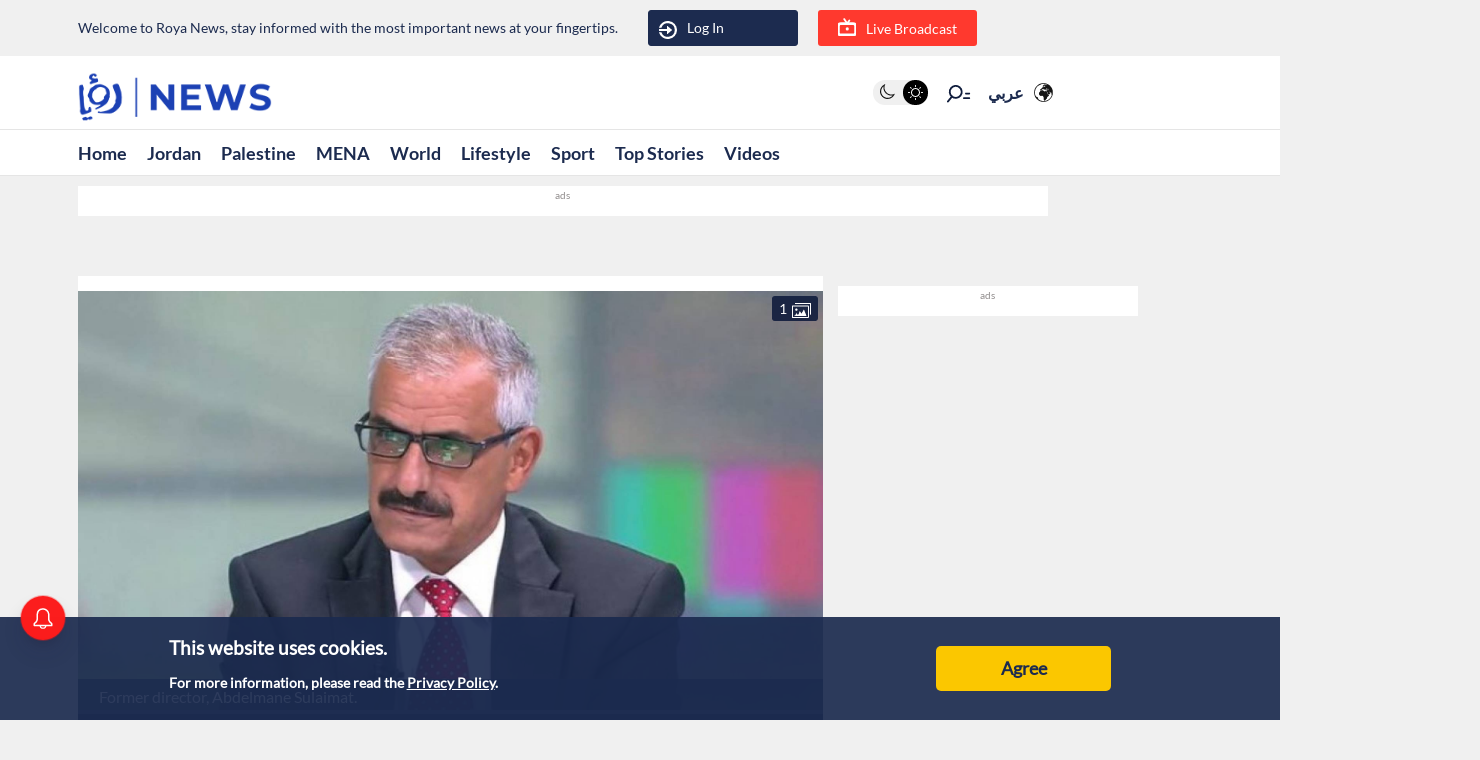

--- FILE ---
content_type: text/html; charset=utf-8
request_url: https://en.royanews.tv/news/31442/2021-09-21
body_size: 11769
content:
<!DOCTYPE html><html lang="en"><head><meta charSet="utf-8"/><meta name="viewport" content="width=device-width"/><link rel="canonical" href="https://royanews.tv/news/31442/New-director-of-Al-Bashir-Hospitals-appointed-following-Sulaimat-resignation"/><title>Roya News | New director of Al Bashir Hospitals appointed following Sulaimat resignation</title><meta name="description" content="Former director, Abdelmane Sulaimat."/><meta property="og:title" content="New director of Al Bashir Hospitals appointed following Sulaimat resignation"/><meta property="og:description" content="Former director, Abdelmane Sulaimat."/><meta property="og:image" content="https://backend.royanews.tv/imageserv/Size728Q70/english/news/20210921/31442.JPG"/><meta property="og:type" content="article"/><meta property="og:url" content="https://en.royanews.tv/news/31442"/><meta property="og:locale" content="en_EN"/><meta property="og:site_name" content="Roya News"/><meta name="robots" content="index, follow, max-snippet:-1, max-image-preview:large, max-video-preview:-1"/><link rel="canonical" href="https://en.royanews.tv/news/31442"/><meta name="twitter:card" content="summary_large_image"/><meta name="twitter:title" content="New director of Al Bashir Hospitals appointed following Sulaimat resignation"/><meta name="twitter:description" content="Former director, Abdelmane Sulaimat."/><meta name="twitter:image" content="https://backend.royanews.tv/imageserv/Size728Q70/english/news/20210921/31442.JPG"/><meta name="next-head-count" content="18"/><meta name="viewport" content="width=device-width, initial-scale=1, maximum-scale=1, user-scalable=no"/><link href="https://unpkg.com/video.js@7/dist/video-js.min.css" rel="stylesheet"/><script async="" src="https://platform.twitter.com/widgets.js"></script><script async="" src="https://www.instagram.com/embed.js"></script><script async="" src="https://www.tiktok.com/embed.js"></script><link rel="shortcut icon" href="/assets/images/favinew.png"/><script>
          window._izq = window._izq || []; 
          window._izq.push(["init"]);
        </script><script src="https://cdn.izooto.com/scripts/d059464fea5ccfecba823fc275229224e7389370.js"></script><script async="" src="https://securepubads.g.doubleclick.net/tag/js/gpt.js"></script><link rel="preload" href="/_next/static/css/1fb48119e36b336b.css" as="style"/><link rel="stylesheet" href="/_next/static/css/1fb48119e36b336b.css" data-n-g=""/><link rel="preload" href="/_next/static/css/b63c85e91897d72b.css" as="style"/><link rel="stylesheet" href="/_next/static/css/b63c85e91897d72b.css" data-n-p=""/><noscript data-n-css=""></noscript><script defer="" nomodule="" src="/_next/static/chunks/polyfills-c67a75d1b6f99dc8.js"></script><script src="/_next/static/chunks/webpack-0032b58c61f9b72c.js" defer=""></script><script src="/_next/static/chunks/framework-4ed89e9640adfb9e.js" defer=""></script><script src="/_next/static/chunks/main-9e9bb5eaf515684b.js" defer=""></script><script src="/_next/static/chunks/pages/_app-0b28b7d059d466c3.js" defer=""></script><script src="/_next/static/chunks/d6e1aeb5-2416dbf3c2bdc883.js" defer=""></script><script src="/_next/static/chunks/cb355538-824f1d20d7bd1641.js" defer=""></script><script src="/_next/static/chunks/9669-08a552793f8983bf.js" defer=""></script><script src="/_next/static/chunks/961-2e0e719c87d71d01.js" defer=""></script><script src="/_next/static/chunks/6348-22eab47d9f38915b.js" defer=""></script><script src="/_next/static/chunks/4021-ae182a2675e4f315.js" defer=""></script><script src="/_next/static/chunks/3958-47348ea413d5a143.js" defer=""></script><script src="/_next/static/chunks/pages/news/%5Bid%5D/%5B%5B...slug%5D%5D-f669293b39eb78db.js" defer=""></script><script src="/_next/static/bYi0w9eIFIj6LuifG-tAC/_buildManifest.js" defer=""></script><script src="/_next/static/bYi0w9eIFIj6LuifG-tAC/_ssgManifest.js" defer=""></script></head><body><div id="__next"><div id="div-gpt-ad-1737018118497-0"></div><div class="undefined"><header class="header flex"><div class="ar_header_first header_first"><div class="container"><div class="row"><div class="col-6 welcome_text_header">Welcome to Roya News, stay informed with the most important news at your fingertips.</div><div class="col-6 text-left"><div class="d-flex align-items-center top_header_button"><div class="header_user_auth"><div class="header__avatar"><a class="header__avatar-auth" href="/auth/login/start"><svg xmlns="http://www.w3.org/2000/svg" width="18" height="18" viewBox="0 0 15 15"><path d="M.011,5.427a.154.154,0,0,0,.028.139.161.161,0,0,0,.131.059H1.844a.159.159,0,0,0, .148-.1A5.752,5.752,0,0,1,8.385,1.966,5.656,5.656,0,0,1,13.1,7.5a5.656,5.656,0,0,1-4.711,5.534A5.752,5.752,0,0,1,1.992,9.476a.159.159,0,0,0-.148-.1H.165a.161.161,0,0,0-.131.059.154.154,0,0,0-.028.139,7.649,7.649,0,0,0,8.415,5.353A7.548,7.548,0,0,0,15,7.5,7.548,7.548,0,0,0,8.421.074,7.649,7.649,0,0,0,.006,5.427Z" fill="#ffffff"></path><path d="M7.176,6.6l3.536-3.042a.274.274,0,0,0,0-.455L7.176.064A.354.354,0,0,0,6.833.029a.291.291,0,0,0-.184.263V2.458H.208a.157.157,0,0,0-.162.13,6.147,6.147,0,0,0,0,1.492.157.157,0,0,0,.162.13H6.649V6.375a.291.291,0,0,0,.184.263A.354.354,0,0,0,7.176,6.6Z" transform="translate(0 4.167)" fill="#ffffff"></path></svg>Log In</a></div></div><div class="header_buttons d-flex"><a class="d-flex header_header_live_button__h8sfR" href="/live-stream"><svg width="18" height="18" viewBox="0 0 19.921 19.389" xmlns="http://www.w3.org/2000/svg"><g><g fill="none" stroke="#ffffff" stroke-miterlimit="10" stroke-width="2"><rect width="19.921" height="13.5" rx="3" y="5.5" x="0"></rect><rect x="1" y="6.5" width="17.921" height="11.5" rx="2" fill="none"></rect></g><path d="m9.96,5.479l-3.031,-4.479" fill="none" stroke="#ffffff" stroke-linecap="round" stroke-miterlimit="10" stroke-width="2"></path><path data-name="Path Copy" d="m10.394,5.479l2.165,-2.946" fill="none" stroke="#ffffff" stroke-linecap="round" stroke-miterlimit="10" stroke-width="2"></path></g><ellipse id="Oval" cx="10.225" cy="11.8" rx="1.739" ry="1.8" fill="#ffffff"></ellipse></svg><div class="header_buttons_text"> Live Broadcast</div></a></div></div></div></div></div></div></header><div class="header_second"><div class="ar_navigat_header"><div class="navigat_header_first"><div class="container display_flex second_menu"><div class="navbarNav_logo"><a href="/" class="navbar-brand "><div class="main_logo"></div></a></div><div class="navbar-nav-icons"><div class="theme_switcher"> <div class="navigat_header "><button><ul class="theme-switch"><li class="theme-switch_element " data-light-switch="true"><span class="theme-switch_link-day"><i class="aa-day-mode"></i></span></li><li class="theme-switch_element active_theme" data-dark-switch="true"><span class="theme-switch_link-night"><i class="aa-night-mode"></i></span></li></ul></button></div></div><div class="header_icon_search"><svg xmlns="http://www.w3.org/2000/svg" width="25px" height="25px" viewBox="0 0 27.131 22.446"><g transform="matrix(0.788, 0.616, -0.616, 0.788, 10.388, -1.512)"><g transform="matrix(1, 0.017, -0.017, 1, 1.203, 0.699)"><circle id="Oval" cx="6.5" cy="6.5" r="6.5" transform="translate(0 2.093)" fill="none" stroke="#0f1c3c" stroke-miterlimit="10" stroke-width="2"></circle><path d="M.5,0V6.975" transform="translate(6 15.118)" fill="none" stroke="#0f1c3c" stroke-linecap="round" stroke-miterlimit="10" stroke-width="2"></path><path d="M0,3.08,4.93,0" transform="translate(17.304 5.246) rotate(-7)" fill="none" stroke="#0f1c3c" stroke-linecap="round" stroke-miterlimit="10" stroke-width="2"></path><path d="M0,1.9,3.035,0" transform="translate(16.05 1.145) rotate(-7)" fill="none" stroke="#0f1c3c" stroke-linecap="round" stroke-miterlimit="10" stroke-width="2"></path></g></g></svg></div><div class="language_icon"><div class="languageDropDown_dropdown__language__WmHSS"><div class="language_text"><a href="https://royanews.tv/">عربي</a></div><div class="language_icon1"><a href="https://royanews.tv/"><img width="60px" height="30px" src="/assets/images/icon-language.svg" loading="lazy"/></a></div></div></div></div></div></div><nav class="nav flex navigat_header_second"><div class="container"><div class="navbarNav_item"><ul class="nav_bar_ul mobile_menu_carusal"><li class="nav_bar_item carusal_item"><a class="header__navbar-link" href="/">Home</a></li><li class="nav_bar_item carusal_item"><a class="header__navbar-link" href="/section/1">Jordan</a></li><li class="nav_bar_item carusal_item"><a class="header__navbar-link" href="/section/3">Palestine</a></li><li class="nav_bar_item carusal_item"><a class="header__navbar-link" href="/section/2">MENA</a></li><li class="nav_bar_item carusal_item"><a class="header__navbar-link" href="/section/4">World</a></li><li class="nav_bar_item carusal_item"><a class="header__navbar-link" href="/section/12">Lifestyle</a></li><li class="nav_bar_item carusal_item"><a class="header__navbar-link" href="/section/9">Sport</a></li><li class="nav_bar_item carusal_item"><a class="header__navbar-link" href="/previous-events">Top Stories</a></li><li class="nav_bar_item carusal_item"><a class="header__navbar-link" href="/videos">Videos</a></li></ul></div></div></nav></div></div><div class="breaking_news_desktob"><div class="breaking_news_bar_main"></div></div></div><main><div class="container"><div class="row"><div class="col-lg-8"><div><div class="news-detailes fade-in one"><div class="news_page_all"><div class="news_main_image_details"><div class="news_main_image_description"><h2>Former director, Abdelmane Sulaimat.</h2></div><div class="news_image"><div><div class="image_slider_count_main"><div class="image_slider_count_main_label">  <!-- -->1</div><div class="image_slider_count_main_image"><img width="60px" height="30px" src="/image/gallery.svg" loading="lazy"/></div></div><div class="slick-slider slick-initialized"><div class="slick-list"><div class="slick-track" style="width:100%;left:0%"><div data-index="0" class="slick-slide slick-active slick-current" tabindex="-1" aria-hidden="false" style="outline:none;width:100%"><div><div class="carosel_item_all" tabindex="-1" style="width:100%;display:inline-block"><img width="60px" height="30px" src="https://backend.royanews.tv/imageserv/Size728Q70/english/news/20210921/31442.JPG" alt="Image 1 from gallery" loading="lazy"/></div></div></div></div></div></div></div></div></div><div class="TextOverlay"><div class="image-title"><div class="interaction news_page_news_area"><div class="container"><div class="btn-container btn-container-all"><div class="like_dislike_group"><button class="like_with_counter"><div class="like_counter">0</div><div class="material-symbols-rounded like-not-active">thumb_up</div></button><button class="like_with_counter"><div class="like_counter">0</div><div class="material-symbols-rounded dislike-not-active">thumb_down</div></button></div><div><div><div class="share_button"><div class="share_icon"><div class="small_border1"></div><svg aria-hidden="true" focusable="false" data-prefix="fas" data-icon="arrow-up-from-bracket" class="svg-inline--fa fa-arrow-up-from-bracket " role="img" xmlns="http://www.w3.org/2000/svg" viewBox="0 0 448 512"><path fill="currentColor" d="M246.6 9.4c-12.5-12.5-32.8-12.5-45.3 0l-128 128c-12.5 12.5-12.5 32.8 0 45.3s32.8 12.5 45.3 0L192 109.3V320c0 17.7 14.3 32 32 32s32-14.3 32-32V109.3l73.4 73.4c12.5 12.5 32.8 12.5 45.3 0s12.5-32.8 0-45.3l-128-128zM64 352c0-17.7-14.3-32-32-32s-32 14.3-32 32v64c0 53 43 96 96 96H352c53 0 96-43 96-96V352c0-17.7-14.3-32-32-32s-32 14.3-32 32v64c0 17.7-14.3 32-32 32H96c-17.7 0-32-14.3-32-32V352z"></path></svg><div class="small_border2"></div></div></div></div><div class="bookmark_button"><svg aria-hidden="true" focusable="false" data-prefix="fas" data-icon="bookmark" class="svg-inline--fa fa-bookmark bookmark_news" role="img" xmlns="http://www.w3.org/2000/svg" viewBox="0 0 384 512" id="faBookmarkIcon"><path fill="currentColor" d="M0 48V487.7C0 501.1 10.9 512 24.3 512c5 0 9.9-1.5 14-4.4L192 400 345.7 507.6c4.1 2.9 9 4.4 14 4.4c13.4 0 24.3-10.9 24.3-24.3V48c0-26.5-21.5-48-48-48H48C21.5 0 0 21.5 0 48z"></path></svg></div></div></div></div></div></div></div><div class="news_body"><div class="news_main_title_mob"><h1>New director of Al Bashir Hospitals appointed following Sulaimat resignation</h1></div><div class="source_news_2"><div class="source_news_line1"><div class="pup_date_news"><div class="label_news"> Published :   </div>21-09-2021 19:40<span>|</span></div></div><div class="source_news_line2"><div class="cat_name_news"><div class="source_news_category_blue_color"><a href="/section/1">Jordan</a></div> </div>                                    </div></div><div class="Newsbody"><div><div class="news-paragraph-item"><p>Tuesday, the Ministry of Health appointed Ali Abdullat as the new Director of Al Bashir Hospitals.</p>
<p>This came following the resignation of the former director, Abdelmane Sulaimat, who submitted his resignation on Monday to the Minister of Health, Feras Al Hawari.</p>
<p>He wrote in his resignation letter that it is impossible for him to work &ldquo;in the absence of team spirit, lack of politeness,&rdquo; and the absence of respect to the &ldquo;simplest rights&rdquo; of his as a director of the hospital which is to be consulted in matters of terminating employees&rsquo; services, "who were not guilty of recent incidents that happened in the hospital."</p>
<p>Sulaimat told the Minister of Health in the letter that the hospital repeatedly requested for working conditions to be improved.</p>
<p>Including the request of more nurses to be appointed so the shortage in the department will be filled, but &ldquo;only promises were received.&rdquo;</p>
<p>&ldquo;I wish I knew the reason for this grudge and hatred since the first moment of your taking over the reins of affairs,&rdquo; Sulaimat asked the Minister of Health.</p>
<p>He continued that he felt the employees of the hospital were treated like criminals after the incident in which a body of a deceased premature baby was placed inside a cardboard box, although it is &ldquo;the procedure followed in such cases in all hospitals,&rdquo; said the director of the hospital.</p>
<p>Sulaimat added the Ministry of Health remained &ldquo;as silent as the grave&rdquo; as if the matter is of no concern to them.</p>
<hr />
<p class="extra_title"><a href="/news/30950/30950" target="_blank">Also Read: Premature baby placed in cardboard box in Al-Bashir Hospital</a></p>
<hr />
<p>&ldquo;Your Excellency, if the goal of these random decisions is to please citizens, then the happiness and content of patients, doctors and physicians should be more important and prioritized,&rdquo; he told the Minister.</p>
<p>Additionally, &ldquo;an authentic working environment&rdquo; should be provided, as well as &ldquo;fairness and rewards for employees, instead of treating them as scapegoats,&rdquo; he told the Minister.</p></div><div class="custom-statement"></div><div class="tags"><ul><a href="/tag/3854"><li>healthministry</li></a><a href="/tag/3981"><li>AlBashirHospitals</li></a><a href="/tag/4204"><li>Healthminister</li></a></ul></div></div></div><div class="releated_news_slider_home read_more_news_details"><div class="active_tags_header"><div class="active_tags_title_related"><h2>Read More</h2></div></div><div class="slick-slider slick-initialized"><div class="slick-list"><div class="slick-track" style="width:100%;left:0%"><div data-index="2" class="slick-slide slick-active slick-current" tabindex="-1" aria-hidden="false" style="outline:none;width:33.333333333333336%"><div><div class="carosel_item_all" tabindex="-1" style="width:100%;display:inline-block"><a href="/news/52707" rel="noopener noreferrer"><div class="image_wrapper" style="position:relative;width:100%;aspect-ratio:16/9;overflow:hidden"><span style="box-sizing:border-box;display:inline-block;overflow:hidden;width:initial;height:initial;background:none;opacity:1;border:0;margin:0;padding:0;position:relative;max-width:100%"><span style="box-sizing:border-box;display:block;width:initial;height:initial;background:none;opacity:1;border:0;margin:0;padding:0;max-width:100%"><img style="display:block;max-width:100%;width:initial;height:initial;background:none;opacity:1;border:0;margin:0;padding:0" alt="" aria-hidden="true" src="data:image/svg+xml,%3csvg%20xmlns=%27http://www.w3.org/2000/svg%27%20version=%271.1%27%20width=%27400%27%20height=%27225%27/%3e"/></span><img alt="Health Ministry issues latest update on West Nile Virus in Jordan" decoding="async" src="[data-uri]" data-nimg="intrinsic" style="width:0;height:0;position:absolute;top:0;left:0;bottom:0;right:0;box-sizing:border-box;padding:0;border:none;margin:auto;display:block;min-width:100%;max-width:100%;min-height:100%;max-height:100%"/><noscript><img alt="Health Ministry issues latest update on West Nile Virus in Jordan" decoding="async" srcSet="/_next/image?url=https%3A%2F%2Fbackend.royanews.tv%2Fimageserv%2FSize728Q70%2Fenglish%2Fnews%2F20240711%2F20240711_1720690556.jpg&amp;w=640&amp;q=75 1x, /_next/image?url=https%3A%2F%2Fbackend.royanews.tv%2Fimageserv%2FSize728Q70%2Fenglish%2Fnews%2F20240711%2F20240711_1720690556.jpg&amp;w=828&amp;q=75 2x" src="/_next/image?url=https%3A%2F%2Fbackend.royanews.tv%2Fimageserv%2FSize728Q70%2Fenglish%2Fnews%2F20240711%2F20240711_1720690556.jpg&amp;w=828&amp;q=75" data-nimg="intrinsic" style="width:0;height:0;position:absolute;top:0;left:0;bottom:0;right:0;box-sizing:border-box;padding:0;border:none;margin:auto;display:block;min-width:100%;max-width:100%;min-height:100%;max-height:100%" loading="lazy"/></noscript></span><div class="shadow_image" style="position:absolute;bottom:0;left:0;width:100%;height:50%;pointer-events:none"><span style="box-sizing:border-box;display:inline-block;overflow:hidden;width:initial;height:initial;background:none;opacity:1;border:0;margin:0;padding:0;position:relative;max-width:100%"><span style="box-sizing:border-box;display:block;width:initial;height:initial;background:none;opacity:1;border:0;margin:0;padding:0;max-width:100%"><img style="display:block;max-width:100%;width:initial;height:initial;background:none;opacity:1;border:0;margin:0;padding:0" alt="" aria-hidden="true" src="data:image/svg+xml,%3csvg%20xmlns=%27http://www.w3.org/2000/svg%27%20version=%271.1%27%20width=%27400%27%20height=%27200%27/%3e"/></span><img alt="overlay shadow" decoding="async" src="[data-uri]" data-nimg="intrinsic" style="width:0;height:0;position:absolute;top:0;left:0;bottom:0;right:0;box-sizing:border-box;padding:0;border:none;margin:auto;display:block;min-width:100%;max-width:100%;min-height:100%;max-height:100%"/><noscript><img alt="overlay shadow" decoding="async" srcSet="/_next/image?url=%2Fassets%2Fimages%2Fshadow.png&amp;w=640&amp;q=75 1x, /_next/image?url=%2Fassets%2Fimages%2Fshadow.png&amp;w=828&amp;q=75 2x" src="/_next/image?url=%2Fassets%2Fimages%2Fshadow.png&amp;w=828&amp;q=75" data-nimg="intrinsic" style="width:0;height:0;position:absolute;top:0;left:0;bottom:0;right:0;box-sizing:border-box;padding:0;border:none;margin:auto;display:block;min-width:100%;max-width:100%;min-height:100%;max-height:100%" loading="lazy"/></noscript></span></div></div></a><a href="/news/52707" rel="noopener noreferrer"><div class="carousel_title">Health Ministry issues latest update on West Nile Virus in Jordan</div></a></div></div></div><div data-index="1" class="slick-slide slick-active" tabindex="-1" aria-hidden="false" style="outline:none;width:33.333333333333336%"><div><div class="carosel_item_all" tabindex="-1" style="width:100%;display:inline-block"><a href="/news/52813" rel="noopener noreferrer"><div class="image_wrapper" style="position:relative;width:100%;aspect-ratio:16/9;overflow:hidden"><span style="box-sizing:border-box;display:inline-block;overflow:hidden;width:initial;height:initial;background:none;opacity:1;border:0;margin:0;padding:0;position:relative;max-width:100%"><span style="box-sizing:border-box;display:block;width:initial;height:initial;background:none;opacity:1;border:0;margin:0;padding:0;max-width:100%"><img style="display:block;max-width:100%;width:initial;height:initial;background:none;opacity:1;border:0;margin:0;padding:0" alt="" aria-hidden="true" src="data:image/svg+xml,%3csvg%20xmlns=%27http://www.w3.org/2000/svg%27%20version=%271.1%27%20width=%27400%27%20height=%27225%27/%3e"/></span><img alt="Authorities confirm no West Nile Fever cases recorded in Jordan" decoding="async" src="[data-uri]" data-nimg="intrinsic" style="width:0;height:0;position:absolute;top:0;left:0;bottom:0;right:0;box-sizing:border-box;padding:0;border:none;margin:auto;display:block;min-width:100%;max-width:100%;min-height:100%;max-height:100%"/><noscript><img alt="Authorities confirm no West Nile Fever cases recorded in Jordan" decoding="async" srcSet="/_next/image?url=https%3A%2F%2Fbackend.royanews.tv%2Fimageserv%2FSize728Q70%2Fenglish%2Fnews%2F20240715%2F20240715_1721061849.jpg&amp;w=640&amp;q=75 1x, /_next/image?url=https%3A%2F%2Fbackend.royanews.tv%2Fimageserv%2FSize728Q70%2Fenglish%2Fnews%2F20240715%2F20240715_1721061849.jpg&amp;w=828&amp;q=75 2x" src="/_next/image?url=https%3A%2F%2Fbackend.royanews.tv%2Fimageserv%2FSize728Q70%2Fenglish%2Fnews%2F20240715%2F20240715_1721061849.jpg&amp;w=828&amp;q=75" data-nimg="intrinsic" style="width:0;height:0;position:absolute;top:0;left:0;bottom:0;right:0;box-sizing:border-box;padding:0;border:none;margin:auto;display:block;min-width:100%;max-width:100%;min-height:100%;max-height:100%" loading="lazy"/></noscript></span><div class="shadow_image" style="position:absolute;bottom:0;left:0;width:100%;height:50%;pointer-events:none"><span style="box-sizing:border-box;display:inline-block;overflow:hidden;width:initial;height:initial;background:none;opacity:1;border:0;margin:0;padding:0;position:relative;max-width:100%"><span style="box-sizing:border-box;display:block;width:initial;height:initial;background:none;opacity:1;border:0;margin:0;padding:0;max-width:100%"><img style="display:block;max-width:100%;width:initial;height:initial;background:none;opacity:1;border:0;margin:0;padding:0" alt="" aria-hidden="true" src="data:image/svg+xml,%3csvg%20xmlns=%27http://www.w3.org/2000/svg%27%20version=%271.1%27%20width=%27400%27%20height=%27200%27/%3e"/></span><img alt="overlay shadow" decoding="async" src="[data-uri]" data-nimg="intrinsic" style="width:0;height:0;position:absolute;top:0;left:0;bottom:0;right:0;box-sizing:border-box;padding:0;border:none;margin:auto;display:block;min-width:100%;max-width:100%;min-height:100%;max-height:100%"/><noscript><img alt="overlay shadow" decoding="async" srcSet="/_next/image?url=%2Fassets%2Fimages%2Fshadow.png&amp;w=640&amp;q=75 1x, /_next/image?url=%2Fassets%2Fimages%2Fshadow.png&amp;w=828&amp;q=75 2x" src="/_next/image?url=%2Fassets%2Fimages%2Fshadow.png&amp;w=828&amp;q=75" data-nimg="intrinsic" style="width:0;height:0;position:absolute;top:0;left:0;bottom:0;right:0;box-sizing:border-box;padding:0;border:none;margin:auto;display:block;min-width:100%;max-width:100%;min-height:100%;max-height:100%" loading="lazy"/></noscript></span></div></div></a><a href="/news/52813" rel="noopener noreferrer"><div class="carousel_title">Authorities confirm no West Nile Fever cases recorded in Jordan</div></a></div></div></div><div data-index="0" class="slick-slide slick-active" tabindex="-1" aria-hidden="false" style="outline:none;width:33.333333333333336%"><div><div class="carosel_item_all" tabindex="-1" style="width:100%;display:inline-block"><a href="/news/53572" rel="noopener noreferrer"><div class="image_wrapper" style="position:relative;width:100%;aspect-ratio:16/9;overflow:hidden"><span style="box-sizing:border-box;display:inline-block;overflow:hidden;width:initial;height:initial;background:none;opacity:1;border:0;margin:0;padding:0;position:relative;max-width:100%"><span style="box-sizing:border-box;display:block;width:initial;height:initial;background:none;opacity:1;border:0;margin:0;padding:0;max-width:100%"><img style="display:block;max-width:100%;width:initial;height:initial;background:none;opacity:1;border:0;margin:0;padding:0" alt="" aria-hidden="true" src="data:image/svg+xml,%3csvg%20xmlns=%27http://www.w3.org/2000/svg%27%20version=%271.1%27%20width=%27400%27%20height=%27225%27/%3e"/></span><img alt="Health Ministry addresses Monkeypox concerns amid rising number of global cases" decoding="async" src="[data-uri]" data-nimg="intrinsic" style="width:0;height:0;position:absolute;top:0;left:0;bottom:0;right:0;box-sizing:border-box;padding:0;border:none;margin:auto;display:block;min-width:100%;max-width:100%;min-height:100%;max-height:100%"/><noscript><img alt="Health Ministry addresses Monkeypox concerns amid rising number of global cases" decoding="async" srcSet="/_next/image?url=https%3A%2F%2Fbackend.royanews.tv%2Fimageserv%2FSize728Q70%2Fenglish%2Fnews%2F20240816%2F66bf49b70d1af1723812279.jpg&amp;w=640&amp;q=75 1x, /_next/image?url=https%3A%2F%2Fbackend.royanews.tv%2Fimageserv%2FSize728Q70%2Fenglish%2Fnews%2F20240816%2F66bf49b70d1af1723812279.jpg&amp;w=828&amp;q=75 2x" src="/_next/image?url=https%3A%2F%2Fbackend.royanews.tv%2Fimageserv%2FSize728Q70%2Fenglish%2Fnews%2F20240816%2F66bf49b70d1af1723812279.jpg&amp;w=828&amp;q=75" data-nimg="intrinsic" style="width:0;height:0;position:absolute;top:0;left:0;bottom:0;right:0;box-sizing:border-box;padding:0;border:none;margin:auto;display:block;min-width:100%;max-width:100%;min-height:100%;max-height:100%" loading="lazy"/></noscript></span><div class="shadow_image" style="position:absolute;bottom:0;left:0;width:100%;height:50%;pointer-events:none"><span style="box-sizing:border-box;display:inline-block;overflow:hidden;width:initial;height:initial;background:none;opacity:1;border:0;margin:0;padding:0;position:relative;max-width:100%"><span style="box-sizing:border-box;display:block;width:initial;height:initial;background:none;opacity:1;border:0;margin:0;padding:0;max-width:100%"><img style="display:block;max-width:100%;width:initial;height:initial;background:none;opacity:1;border:0;margin:0;padding:0" alt="" aria-hidden="true" src="data:image/svg+xml,%3csvg%20xmlns=%27http://www.w3.org/2000/svg%27%20version=%271.1%27%20width=%27400%27%20height=%27200%27/%3e"/></span><img alt="overlay shadow" decoding="async" src="[data-uri]" data-nimg="intrinsic" style="width:0;height:0;position:absolute;top:0;left:0;bottom:0;right:0;box-sizing:border-box;padding:0;border:none;margin:auto;display:block;min-width:100%;max-width:100%;min-height:100%;max-height:100%"/><noscript><img alt="overlay shadow" decoding="async" srcSet="/_next/image?url=%2Fassets%2Fimages%2Fshadow.png&amp;w=640&amp;q=75 1x, /_next/image?url=%2Fassets%2Fimages%2Fshadow.png&amp;w=828&amp;q=75 2x" src="/_next/image?url=%2Fassets%2Fimages%2Fshadow.png&amp;w=828&amp;q=75" data-nimg="intrinsic" style="width:0;height:0;position:absolute;top:0;left:0;bottom:0;right:0;box-sizing:border-box;padding:0;border:none;margin:auto;display:block;min-width:100%;max-width:100%;min-height:100%;max-height:100%" loading="lazy"/></noscript></span></div></div></a><a href="/news/53572" rel="noopener noreferrer"><div class="carousel_title">Health Ministry addresses Monkeypox concerns amid rising number of global cases</div></a></div></div></div></div></div></div></div></div></div><div class="col-lg-4-wrapper"><div class="col-lg-4"></div></div></div></div><div class="loader_icon"></div></div><div class="col-lg-4 full_width_col sticky_player"></div></div></div></main><div class="footer"><div class="footer-logo"><img width="60px" height="30px" src="/assets/images/05n.png" alt="Roya News" loading="lazy"/></div><div class="copy-right">Roya © 2024 All Rights Reserved</div><div class="website_description">Roya News English brings you the biggest news stories from Jordan, the Arab world and beyond.          </div><div class="store_icons"><a href="https://apps.apple.com/jo/app/%D8%B1%D8%A4%D9%8A%D8%A7-%D8%A7%D9%84%D8%A5%D8%AE%D8%A8%D8%A7%D8%B1%D9%8A/id1146252812" target="_blank"><img width="60px" height="30px" src="/assets/images/apple.webp" alt="Apple Store" loading="lazy"/></a><a href="https://play.google.com/store/apps/details?id=tv.royanews&amp;hl=en" target="_blank"><img width="60px" height="30px" src="/assets/images/google.webp" alt="Google Store" loading="lazy"/></a></div><div class="social_media_icons"><div class="sm_icons"><div class="facebook_icon fa_icons hover-text"><a href="https://web.facebook.com/RoyaNewsEnglish" target="_blank"><a class="social-icon facebook" style="display:inline-block;width:50px;height:50px;position:relative;overflow:hidden;vertical-align:middle" aria-label="facebook"><span class="social-container" style="position:absolute;top:0;left:0;width:100%;height:100%"><svg role="img" aria-label="facebook social icon" class="social-svg" viewBox="0 0 64 64" style="position:absolute;top:0;left:0;width:100%;height:100%;border-radius:50%;fill-rule:evenodd"><g class="social-svg-icon" style="transition:fill 170ms ease-in-out;fill:#ffffff"><path d="M0,0H64V64H0ZM0 0v64h64V0zm39.6 22h-2.8c-2.2 0-2.6 1.1-2.6 2.6V28h5.3l-.7 5.3h-4.6V47h-5.5V33.3H24V28h4.6v-4c0-4.6 2.8-7 6.9-7 2 0 3.6.1 4.1.2z"></path></g><g class="social-svg-mask" style="transition:fill 170ms ease-in-out;fill:#3b5998"><path d="M0 0v64h64V0zm39.6 22h-2.8c-2.2 0-2.6 1.1-2.6 2.6V28h5.3l-.7 5.3h-4.6V47h-5.5V33.3H24V28h4.6v-4c0-4.6 2.8-7 6.9-7 2 0 3.6.1 4.1.2z"></path></g></svg></span></a></a><span class="tooltip-text" id="top">Facebook</span></div><div class="twitter_icon fa_icons hover-text"><a href="https://x.com/RoyaNewsEnglish" target="_blank"><a class="social-icon tiktok" style="display:inline-block;width:50px;height:50px;position:relative;overflow:hidden;vertical-align:middle" aria-label="x"><span class="social-container" style="position:absolute;top:0;left:0;width:100%;height:100%"><svg role="img" aria-label="x social icon" class="social-svg" viewBox="0 0 64 64" style="position:absolute;top:0;left:0;width:100%;height:100%;border-radius:50%;fill-rule:evenodd"><g class="social-svg-icon" style="transition:fill 170ms ease-in-out;fill:#ffffff"><path d="M0,0H64V64H0ZM0 0v64h64V0zm16 17.537h10.125l6.992 9.242 8.084-9.242h4.908L35.39 29.79 48 46.463h-9.875l-7.734-10.111-8.85 10.11h-4.908l11.465-13.105zm5.73 2.783 17.75 23.205h2.72L24.647 20.32z"></path></g><g class="social-svg-mask" style="transition:fill 170ms ease-in-out;fill:#000000"><path d="M0 0v64h64V0zm16 17.537h10.125l6.992 9.242 8.084-9.242h4.908L35.39 29.79 48 46.463h-9.875l-7.734-10.111-8.85 10.11h-4.908l11.465-13.105zm5.73 2.783 17.75 23.205h2.72L24.647 20.32z"></path></g></svg></span></a></a><span class="tooltip-text" id="top">Twitter X</span></div><div class="instagram_icon fa_icons hover-text"><a href="https://www.instagram.com/royanewsenglish" target="_blank"><a class="social-icon instgram" style="display:inline-block;width:50px;height:50px;position:relative;overflow:hidden;vertical-align:middle" aria-label="instagram"><span class="social-container" style="position:absolute;top:0;left:0;width:100%;height:100%"><svg role="img" aria-label="instagram social icon" class="social-svg" viewBox="0 0 64 64" style="position:absolute;top:0;left:0;width:100%;height:100%;border-radius:50%;fill-rule:evenodd"><g class="social-svg-icon" style="transition:fill 170ms ease-in-out;fill:#ffffff"><path d="M0,0H64V64H0ZM0 0v64h64V0zm39.88 25.89c.98 0 1.77-.79 1.77-1.77s-.79-1.77-1.77-1.77-1.77.79-1.77 1.77.79 1.77 1.77 1.77M32 24.42c-4.18 0-7.58 3.39-7.58 7.58s3.4 7.58 7.58 7.58 7.58-3.4 7.58-7.58-3.4-7.58-7.58-7.58m0 12.5c-2.72 0-4.92-2.2-4.92-4.92s2.2-4.92 4.92-4.92 4.92 2.2 4.92 4.92-2.2 4.92-4.92 4.92m0-17.02c3.94 0 4.41.02 5.96.09 1.45.06 2.23.3 2.75.51.69.27 1.18.58 1.7 1.1.51.52.83 1.01 1.1 1.7.2.52.44 1.3.51 2.74.07 1.56.09 2.02.09 5.97 0 3.94-.02 4.4-.09 5.96-.07 1.44-.31 2.22-.51 2.74-.27.69-.59 1.19-1.1 1.7-.52.52-1.01.84-1.7 1.1-.52.2-1.3.45-2.75.51-1.55.07-2.02.09-5.96.09s-4.41-.02-5.96-.09c-1.45-.06-2.23-.3-2.75-.51-.69-.27-1.18-.58-1.7-1.1-.51-.51-.83-1.01-1.1-1.7-.2-.52-.44-1.3-.51-2.74-.07-1.56-.09-2.02-.09-5.96 0-3.95.02-4.41.09-5.97.07-1.44.31-2.22.51-2.74.27-.69.59-1.18 1.1-1.7.52-.52 1.01-.84 1.7-1.1.52-.2 1.3-.45 2.75-.51 1.55-.08 2.02-.09 5.96-.09m0-2.66c-4.01 0-4.51.02-6.09.09-1.57.07-2.64.32-3.58.68-.97.38-1.79.89-2.61 1.71s-1.33 1.65-1.71 2.61c-.36.94-.61 2.01-.68 3.59-.07 1.57-.09 2.07-.09 6.08s.02 4.51.09 6.09c.07 1.57.32 2.64.68 3.58.38.98.89 1.8 1.71 2.62s1.65 1.32 2.61 1.7c.94.37 2.01.62 3.59.69 1.57.07 2.07.09 6.09.09 4.01 0 4.51-.02 6.08-.09s2.65-.32 3.59-.69c.97-.37 1.79-.88 2.61-1.7s1.33-1.65 1.71-2.62c.36-.93.61-2.01.68-3.58.07-1.58.09-2.08.09-6.09s-.02-4.51-.09-6.09c-.07-1.57-.32-2.64-.68-3.58-.38-.98-.89-1.8-1.71-2.62a7.3 7.3 0 0 0-2.61-1.7c-.94-.37-2.01-.62-3.59-.69-1.58-.06-2.08-.08-6.09-.08"></path></g><g class="social-svg-mask" style="transition:fill 170ms ease-in-out;fill:#e94475"><path d="M0 0v64h64V0zm39.88 25.89c.98 0 1.77-.79 1.77-1.77s-.79-1.77-1.77-1.77-1.77.79-1.77 1.77.79 1.77 1.77 1.77M32 24.42c-4.18 0-7.58 3.39-7.58 7.58s3.4 7.58 7.58 7.58 7.58-3.4 7.58-7.58-3.4-7.58-7.58-7.58m0 12.5c-2.72 0-4.92-2.2-4.92-4.92s2.2-4.92 4.92-4.92 4.92 2.2 4.92 4.92-2.2 4.92-4.92 4.92m0-17.02c3.94 0 4.41.02 5.96.09 1.45.06 2.23.3 2.75.51.69.27 1.18.58 1.7 1.1.51.52.83 1.01 1.1 1.7.2.52.44 1.3.51 2.74.07 1.56.09 2.02.09 5.97 0 3.94-.02 4.4-.09 5.96-.07 1.44-.31 2.22-.51 2.74-.27.69-.59 1.19-1.1 1.7-.52.52-1.01.84-1.7 1.1-.52.2-1.3.45-2.75.51-1.55.07-2.02.09-5.96.09s-4.41-.02-5.96-.09c-1.45-.06-2.23-.3-2.75-.51-.69-.27-1.18-.58-1.7-1.1-.51-.51-.83-1.01-1.1-1.7-.2-.52-.44-1.3-.51-2.74-.07-1.56-.09-2.02-.09-5.96 0-3.95.02-4.41.09-5.97.07-1.44.31-2.22.51-2.74.27-.69.59-1.18 1.1-1.7.52-.52 1.01-.84 1.7-1.1.52-.2 1.3-.45 2.75-.51 1.55-.08 2.02-.09 5.96-.09m0-2.66c-4.01 0-4.51.02-6.09.09-1.57.07-2.64.32-3.58.68-.97.38-1.79.89-2.61 1.71s-1.33 1.65-1.71 2.61c-.36.94-.61 2.01-.68 3.59-.07 1.57-.09 2.07-.09 6.08s.02 4.51.09 6.09c.07 1.57.32 2.64.68 3.58.38.98.89 1.8 1.71 2.62s1.65 1.32 2.61 1.7c.94.37 2.01.62 3.59.69 1.57.07 2.07.09 6.09.09 4.01 0 4.51-.02 6.08-.09s2.65-.32 3.59-.69c.97-.37 1.79-.88 2.61-1.7s1.33-1.65 1.71-2.62c.36-.93.61-2.01.68-3.58.07-1.58.09-2.08.09-6.09s-.02-4.51-.09-6.09c-.07-1.57-.32-2.64-.68-3.58-.38-.98-.89-1.8-1.71-2.62a7.3 7.3 0 0 0-2.61-1.7c-.94-.37-2.01-.62-3.59-.69-1.58-.06-2.08-.08-6.09-.08"></path></g></svg></span></a></a><span class="tooltip-text" id="top">Instagram</span></div><div class="whatsapp_icon fa_icons hover-text"><a href="https://whatsapp.com/channel/0029Va1IIZsBFLgWxpm6Yn1C" target="_blank"><a class="social-icon whatsapp" style="display:inline-block;width:50px;height:50px;position:relative;overflow:hidden;vertical-align:middle" aria-label="whatsapp"><span class="social-container" style="position:absolute;top:0;left:0;width:100%;height:100%"><svg role="img" aria-label="whatsapp social icon" class="social-svg" viewBox="0 0 64 64" style="position:absolute;top:0;left:0;width:100%;height:100%;border-radius:50%;fill-rule:evenodd"><g class="social-svg-icon" style="transition:fill 170ms ease-in-out;fill:#ffffff"><path d="M0,0H64V64H0ZM0 0v64h64V0zm48 31.59c0 8.605-7.031 15.586-15.71 15.586-2.755 0-5.34-.703-7.595-1.942L16 48l2.836-8.363a15.43 15.43 0 0 1-2.254-8.047c0-8.61 7.031-15.59 15.707-15.59C40.97 16 48 22.98 48 31.59M32.29 18.484c-7.282 0-13.208 5.88-13.208 13.106 0 2.867.938 5.52 2.516 7.68l-1.649 4.867 5.074-1.61a13.2 13.2 0 0 0 7.27 2.164c7.281 0 13.207-5.875 13.207-13.101s-5.926-13.106-13.21-13.106m7.933 16.696c-.098-.16-.352-.258-.739-.45-.382-.187-2.277-1.113-2.629-1.242-.355-.125-.613-.191-.867.192-.258.383-.996 1.242-1.218 1.5-.227.254-.45.285-.836.093-.387-.191-1.625-.593-3.098-1.894-1.145-1.012-1.918-2.262-2.14-2.645-.223-.382-.024-.59.167-.78.176-.173.387-.446.578-.669.196-.223.258-.383.387-.637.129-.257.063-.48-.035-.671-.094-.192-.867-2.07-1.188-2.836s-.64-.637-.863-.637c-.226 0-.484-.031-.738-.031a1.4 1.4 0 0 0-1.027.476c-.356.383-1.348 1.309-1.348 3.188s1.379 3.695 1.57 3.949c.196.258 2.664 4.238 6.578 5.77 3.914 1.53 3.914 1.019 4.621.956.707-.066 2.278-.925 2.602-1.816.32-.894.32-1.66.223-1.816m0 0"></path></g><g class="social-svg-mask" style="transition:fill 170ms ease-in-out;fill:#25D366"><path d="M0 0v64h64V0zm48 31.59c0 8.605-7.031 15.586-15.71 15.586-2.755 0-5.34-.703-7.595-1.942L16 48l2.836-8.363a15.43 15.43 0 0 1-2.254-8.047c0-8.61 7.031-15.59 15.707-15.59C40.97 16 48 22.98 48 31.59M32.29 18.484c-7.282 0-13.208 5.88-13.208 13.106 0 2.867.938 5.52 2.516 7.68l-1.649 4.867 5.074-1.61a13.2 13.2 0 0 0 7.27 2.164c7.281 0 13.207-5.875 13.207-13.101s-5.926-13.106-13.21-13.106m7.933 16.696c-.098-.16-.352-.258-.739-.45-.382-.187-2.277-1.113-2.629-1.242-.355-.125-.613-.191-.867.192-.258.383-.996 1.242-1.218 1.5-.227.254-.45.285-.836.093-.387-.191-1.625-.593-3.098-1.894-1.145-1.012-1.918-2.262-2.14-2.645-.223-.382-.024-.59.167-.78.176-.173.387-.446.578-.669.196-.223.258-.383.387-.637.129-.257.063-.48-.035-.671-.094-.192-.867-2.07-1.188-2.836s-.64-.637-.863-.637c-.226 0-.484-.031-.738-.031a1.4 1.4 0 0 0-1.027.476c-.356.383-1.348 1.309-1.348 3.188s1.379 3.695 1.57 3.949c.196.258 2.664 4.238 6.578 5.77 3.914 1.53 3.914 1.019 4.621.956.707-.066 2.278-.925 2.602-1.816.32-.894.32-1.66.223-1.816m0 0"></path></g></svg></span></a></a><span class="tooltip-text" id="top">WhatsApp</span></div><div class="youtube_icon fa_icons hover-text"><a href="https://www.youtube.com/channel/UCmI6Qe9EiMTyJeFdmf2sgvA" target="_blank"><a class="social-icon youtube" style="display:inline-block;width:50px;height:50px;position:relative;overflow:hidden;vertical-align:middle" aria-label="youtube"><span class="social-container" style="position:absolute;top:0;left:0;width:100%;height:100%"><svg role="img" aria-label="youtube social icon" class="social-svg" viewBox="0 0 64 64" style="position:absolute;top:0;left:0;width:100%;height:100%;border-radius:50%;fill-rule:evenodd"><g class="social-svg-icon" style="transition:fill 170ms ease-in-out;fill:#ffffff"><path d="M0,0H64V64H0ZM0 0v64h64V0zm47 33.1c0 2.4-.3 4.9-.3 4.9s-.3 2.1-1.2 3c-1.1 1.2-2.4 1.2-3 1.3-4.2.2-10.5.3-10.5.3s-7.8-.1-10.2-.3c-.7-.1-2.2-.1-3.3-1.3-.9-.9-1.2-3-1.2-3s-.3-2.4-.3-4.9v-2.3c0-2.4.3-4.9.3-4.9s.3-2.1 1.2-3c1.1-1.2 2.4-1.2 3-1.3 4.2-.3 10.5-.3 10.5-.3s6.3 0 10.5.3c.6.1 1.9.1 3 1.3.9.9 1.2 3 1.2 3s.3 2.4.3 4.9zm-18.1 2.8 8.1-4.2-8.1-4.2z"></path></g><g class="social-svg-mask" style="transition:fill 170ms ease-in-out;fill:#ff3333"><path d="M0 0v64h64V0zm47 33.1c0 2.4-.3 4.9-.3 4.9s-.3 2.1-1.2 3c-1.1 1.2-2.4 1.2-3 1.3-4.2.2-10.5.3-10.5.3s-7.8-.1-10.2-.3c-.7-.1-2.2-.1-3.3-1.3-.9-.9-1.2-3-1.2-3s-.3-2.4-.3-4.9v-2.3c0-2.4.3-4.9.3-4.9s.3-2.1 1.2-3c1.1-1.2 2.4-1.2 3-1.3 4.2-.3 10.5-.3 10.5-.3s6.3 0 10.5.3c.6.1 1.9.1 3 1.3.9.9 1.2 3 1.2 3s.3 2.4.3 4.9zm-18.1 2.8 8.1-4.2-8.1-4.2z"></path></g></svg></span></a></a><span class="tooltip-text" id="top">Youtube</span></div><div class="nabd_icon fa_icons hover-text"><a href="https://www.tiktok.com/@royaenglish" target="_blank"><a class="social-icon tiktok" style="display:inline-block;width:50px;height:50px;position:relative;overflow:hidden;vertical-align:middle" aria-label="tiktok"><span class="social-container" style="position:absolute;top:0;left:0;width:100%;height:100%"><svg role="img" aria-label="tiktok social icon" class="social-svg" viewBox="0 0 64 64" style="position:absolute;top:0;left:0;width:100%;height:100%;border-radius:50%;fill-rule:evenodd"><g class="social-svg-icon" style="transition:fill 170ms ease-in-out;fill:#ffffff"><path d="M0,0H64V64H0ZM0 0v64h64V0zm32.781 16h5.494c-.008 0-.064.526.075 1.34h-.008c.166.98.617 2.381 1.824 3.762a8.857 8.858 0 0 0 1.617 1.375 7 7 0 0 0 .631.367c1.405.7 2.777.913 3.453.84v5.457s-1.93-.081-3.361-.461c-1.996-.534-3.276-1.354-3.276-1.354s-.888-.587-.955-.627v11.274c0 .626-.164 2.194-.662 3.502a10.6 10.6 0 0 1-1.843 3.062s-1.227 1.52-3.381 2.541c-1.943.92-3.652.9-4.162.92 0 0-2.951.119-5.612-1.69l-.013-.013v.014a11.2 11.2 0 0 1-2.381-2.246c-.842-1.074-1.36-2.348-1.492-2.721v-.014c-.212-.634-.657-2.168-.59-3.648.106-2.609.983-4.216 1.215-4.616a10.8 10.8 0 0 1 2.351-2.902 10.2 10.2 0 0 1 7.867-2.3l-.006 5.595a4.6 4.6 0 0 0-1.427-.227c-2.56 0-4.637 2.09-4.637 4.668s2.076 4.666 4.637 4.666a4.6 4.6 0 0 0 2.273-.6 4.67 4.67 0 0 0 2.348-3.704v-.012a.2.2 0 0 0 .004-.047q.005-.054.006-.103c.012-.279.011-.563.011-.848z"></path></g><g class="social-svg-mask" style="transition:fill 170ms ease-in-out;fill:#000000"><path d="M0 0v64h64V0zm32.781 16h5.494c-.008 0-.064.526.075 1.34h-.008c.166.98.617 2.381 1.824 3.762a8.857 8.858 0 0 0 1.617 1.375 7 7 0 0 0 .631.367c1.405.7 2.777.913 3.453.84v5.457s-1.93-.081-3.361-.461c-1.996-.534-3.276-1.354-3.276-1.354s-.888-.587-.955-.627v11.274c0 .626-.164 2.194-.662 3.502a10.6 10.6 0 0 1-1.843 3.062s-1.227 1.52-3.381 2.541c-1.943.92-3.652.9-4.162.92 0 0-2.951.119-5.612-1.69l-.013-.013v.014a11.2 11.2 0 0 1-2.381-2.246c-.842-1.074-1.36-2.348-1.492-2.721v-.014c-.212-.634-.657-2.168-.59-3.648.106-2.609.983-4.216 1.215-4.616a10.8 10.8 0 0 1 2.351-2.902 10.2 10.2 0 0 1 7.867-2.3l-.006 5.595a4.6 4.6 0 0 0-1.427-.227c-2.56 0-4.637 2.09-4.637 4.668s2.076 4.666 4.637 4.666a4.6 4.6 0 0 0 2.273-.6 4.67 4.67 0 0 0 2.348-3.704v-.012a.2.2 0 0 0 .004-.047q.005-.054.006-.103c.012-.279.011-.563.011-.848z"></path></g></svg></span></a></a><span class="tooltip-text" id="top">Tiktok</span></div></div></div><div class="terms_text"><a href="/privacy-policy">Privacy Policy</a><a href="/intellectual-property">Intellectual Property</a><a href="/correction-criteria"> Correction Policy</a></div><nav class="mobile_footer_menu"><div class="navbarNav_item_mobile_menu"><ul class="menu_footer_ul"><li class="not_active"><a href="/"><div class="mobile_menu_footer_icon"><img width="60px" height="30px" src="/assets/images/footer_icons/home.png" alt="Home" loading="lazy"/></div><div class="mobile_menu_footer_text">Home</div></a></li><li class="not_active"><a href="/breaking"><div class="mobile_menu_footer_icon"><img width="60px" height="30px" src="/assets/images/footer_icons/notification.png" alt="Breaking" loading="lazy"/></div><div class="mobile_menu_footer_text">Breaking</div></a></li><li class="not_active"><a href="/live-stream"><div class="mobile_menu_footer_icon"><img width="60px" height="30px" src="/assets/images/footer_icons/live.png" alt="Live Broadcast " loading="lazy"/></div><div class="mobile_menu_footer_text">Live</div></a></li><li class="not_active"><a href="/latest-news"><div class="mobile_menu_footer_icon"><img width="60px" height="30px" src="/assets/images/footer_icons/latest.png" alt="Latest News" loading="lazy"/></div><div class="mobile_menu_footer_text">Latest</div></a></li><li class="not_active"><a href="/trending"><div class="mobile_menu_footer_icon"><img width="60px" height="30px" src="/assets/images/footer_icons/trending.png" alt="Trending" loading="lazy"/></div><div class="mobile_menu_footer_text">Trending</div></a></li></ul></div></nav></div></div><script id="__NEXT_DATA__" type="application/json">{"props":{"Notification_data":{"platform":"roya_en","breakingNews":[],"nowShowing":"unavailable","liveNow":null,"specialEvents":[{"id":2,"title":"Operation Aqsa Typhoon","description":"\u003cp\u003eThe General Commander of Al-Qassam Brigades, Mohammed Deif, announced that the Palestinian resistance has decided to put an end to all the crimes of the Israeli Occupation and that the time when it could act without accountability is over. \u003cbr /\u003eDeif announced the launch of Operation Aqsa Typhoon by land, sea, and air in response to the Israeli Occupation's violations against Palestinians in Gaza, Jerusalem, and the West Bank.\u003c/p\u003e","topbar_text":"Hamas launches Operation Aqsa Typhoon","cover":"https://backend.royanews.tv/imageserv/Size728Q70/english/events/20230702/66f6a683be1731727440515.jpg","status":1,"meta_desc":"Hamas launches Operation Aqsa Typhoon on October 7","created_at":"2 years ago","updated_at":"4 months ago","shareableLink":"https://royanews.tv/special-event/2"}],"happeningNow":[{"id":66695,"title":"Reports indicate rising likelihood of US attack on Iran","withImage":1,"created_at":"15-01-2026 00:46","image":"https://backend.royanews.tv/imageserv/Size728Q70/english/news/20260115/69680d93872b91768426899.jpg","gallery":[{"image":"https://backend.royanews.tv/imageserv/Size728Q70/english/news/20260115/69680d93872b91768426899.jpg"}],"section":[{"id":2,"name":"MENA","description":"\u003cp\u003eSection Description\u003c/p\u003e","image":"https://backend.royanews.tv/imageserv/Size728Q70/english/images/sections/676f1b04c19bf1735334660.jpg","main_news_id":66769}],"source":{"id":1,"name":"Roya News","image":"https://en.royanews.tv/img/source/roya.png"},"post_data":{"total_like":0,"total_dislike":0,"liked_by_user":null,"disliked_by_user":null,"saved_by_user":null},"tags":[{"id":235,"name":"UnitedStates, USA","image":"66bd12c57a1ca1723667141.jpeg","meta_desc":null,"description":"\u003cp\u003eThe United States of America (USA) is a federal republic composed of 50 states and is one of the world's most influential countries. As a global superpower, the United States plays a key role in international politics, economics, and military affairs. It has a diverse population and is known for its cultural exports, technological innovations, and robust economy. The U.S. is a founding member of several international organizations, including the United Nations and NATO, and has a complex political system characterized by a balance of powers among the executive, legislative, and judicial branches. Domestically, the country faces challenges such as economic inequality, political polarization, and social justice issues.\u003c/p\u003e","is_fixed":0,"fixed_order":null},{"id":290,"name":"Iran","image":null,"meta_desc":"Iran is a Middle Eastern country known for its rich cultural heritage, significant geopolitical influence, and complex relations with the West.","description":"\u003cp\u003eIran, officially known as the Islamic Republic of Iran, is a country in the Middle East with a history that dates back to ancient Persia. It is known for its rich cultural and historical heritage, including landmarks such as Persepolis and the legacy of the Persian Empire. In the modern era, Iran has become a significant geopolitical player in the region, often at the center of global attention due to its nuclear program, regional influence, and complex relations with Western countries, particularly the United States. The 1979 Islamic Revolution marked a significant turning point in Iran's history, establishing a theocratic government under the leadership of Ayatollah Khomeini. Since then, Iran's political landscape has been characterized by tensions between reformist and conservative elements within the country. Iran's involvement in regional conflicts, support for various proxy groups, and its pursuit of nuclear technology have led to international sanctions and diplomatic challenges. Despite these issues, Iran remains a key cultural and economic power in the region, with a population of over 80 million people and significant natural resources, including oil and gas.\u003c/p\u003e","is_fixed":0,"fixed_order":null},{"id":785,"name":"Strikes","image":null,"meta_desc":null,"description":null,"is_fixed":0,"fixed_order":null},{"id":1199,"name":"IsraeliOccupation","image":null,"meta_desc":"Israeli Occupation refers to Israel's control over Palestinian territories","description":"\u003cp\u003ePalestine has been occupied by 'Israel' since 1948.\u0026nbsp;Palestinians who are the indigenous people of the land, with deep-rooted connections to the villages, towns, and cities that existed long before the arrival of European Zionists. Under Ottoman rule, Palestinian society was largely agrarian, with a mix of Muslims, Christians, and a small Jewish community living together.\u003c/p\u003e\r\n\u003cp\u003eWorld War I: During the war, British forces captured Palestine from the Ottomans.\u003c/p\u003e\r\n\u003cp\u003eBalfour Declaration (1917): The British government issued the Balfour Declaration, which expressed support for \"the establishment in Palestine of a national home for the Jewish people,\" while also stating that nothing should be done to prejudice the rights of existing non-Jewish communities. The Balfour Declaration is seen by Palestinians as a betrayal by the British, as it promised a national home for the Jewish people in Palestine without consulting the indigenous Arab population. This marked the beginning of what many Palestinians view as a period of foreign interference and colonialism.\u003c/p\u003e","is_fixed":0,"fixed_order":null},{"id":3887,"name":"protests","image":null,"meta_desc":null,"description":null,"is_fixed":0,"fixed_order":null}],"is_saved":false,"type":null,"translation_id":null,"exclusive":0,"live":0,"updated":0,"real_image":0,"main_news":0,"author":null,"shareableLink":"https://en.royanews.tv/news/66695","is_happening_now":true,"is_live_stream_active":false,"show_happening_now_label":true,"live_active":false,"sub_events_count":27,"is_image_included":false,"has_video":false,"audio_file_url":"https://rna-prd.eu-central-1.linodeobjects.com/English/audio/20260115/i72HRI9rzAv53kdWS9Q5hEsgJ3VYYC5Mihtjzdya.mp3"}]},"__N_SSG":true,"pageProps":{"initialNewsData":{"title":"New director of Al Bashir Hospitals appointed following Sulaimat resignation","body":"\u003cp\u003eTuesday, the Ministry of Health appointed Ali Abdullat as the new Director of Al Bashir Hospitals.\u003c/p\u003e\r\n\u003cp\u003eThis came following the resignation of the former director, Abdelmane Sulaimat, who submitted his resignation on Monday to the Minister of Health, Feras Al Hawari.\u003c/p\u003e\r\n\u003cp\u003eHe wrote in his resignation letter that it is impossible for him to work \u0026ldquo;in the absence of team spirit, lack of politeness,\u0026rdquo; and the absence of respect to the \u0026ldquo;simplest rights\u0026rdquo; of his as a director of the hospital which is to be consulted in matters of terminating employees\u0026rsquo; services, \"who were not guilty of recent incidents that happened in the hospital.\"\u003c/p\u003e\r\n\u003cp\u003eSulaimat told the Minister of Health in the letter that the hospital repeatedly requested for working conditions to be improved.\u003c/p\u003e\r\n\u003cp\u003eIncluding the request of more nurses to be appointed so the shortage in the department will be filled, but \u0026ldquo;only promises were received.\u0026rdquo;\u003c/p\u003e\r\n\u003cp\u003e\u0026ldquo;I wish I knew the reason for this grudge and hatred since the first moment of your taking over the reins of affairs,\u0026rdquo; Sulaimat asked the Minister of Health.\u003c/p\u003e\r\n\u003cp\u003eHe continued that he felt the employees of the hospital were treated like criminals after the incident in which a body of a deceased premature baby was placed inside a cardboard box, although it is \u0026ldquo;the procedure followed in such cases in all hospitals,\u0026rdquo; said the director of the hospital.\u003c/p\u003e\r\n\u003cp\u003eSulaimat added the Ministry of Health remained \u0026ldquo;as silent as the grave\u0026rdquo; as if the matter is of no concern to them.\u003c/p\u003e\r\n\u003chr /\u003e\r\n\u003cp class=\"extra_title\"\u003e\u003ca href=\"/news/30950/30950\" target=\"_blank\"\u003eAlso Read: Premature baby placed in cardboard box in Al-Bashir Hospital\u003c/a\u003e\u003c/p\u003e\r\n\u003chr /\u003e\r\n\u003cp\u003e\u0026ldquo;Your Excellency, if the goal of these random decisions is to please citizens, then the happiness and content of patients, doctors and physicians should be more important and prioritized,\u0026rdquo; he told the Minister.\u003c/p\u003e\r\n\u003cp\u003eAdditionally, \u0026ldquo;an authentic working environment\u0026rdquo; should be provided, as well as \u0026ldquo;fairness and rewards for employees, instead of treating them as scapegoats,\u0026rdquo; he told the Minister.\u003c/p\u003e","image":"https://backend.royanews.tv/imageserv/Size728Q70/english/news/20210921/31442.JPG","image_gallery":[{"image":"https://backend.royanews.tv/imageserv/Size728Q70/english/news/20210921/31442.JPG"}],"image_description":"Former director, Abdelmane Sulaimat.","created_at":"21-09-2021 19:40","updated_at":null,"sections":[{"id":1,"name":"Jordan","description":"\u003cp\u003eSection Description\u003c/p\u003e","image":"https://backend.royanews.tv/imageserv/Size728Q70/english/images/sections/6756d0e8e16131733742824.webp","main_news_id":66763}],"news_post_data":{"total_like":0,"total_dislike":0,"liked_by_user":null,"disliked_by_user":null,"saved_by_user":null},"tags":[{"id":3854,"name":"healthministry","image":null,"meta_desc":null,"description":null,"is_fixed":0,"fixed_order":null},{"id":3981,"name":"AlBashirHospitals","image":null,"meta_desc":null,"description":null,"is_fixed":0,"fixed_order":null},{"id":4204,"name":"Healthminister","image":null,"meta_desc":null,"description":null,"is_fixed":0,"fixed_order":null}],"main":"yes","is_gold_widget_included":false,"author":null,"news_id":31442,"translation_id":null,"sub_events_count":0,"isLive":false,"sub_events":[],"live_active":false,"audio_file_url":null,"related_news":[{"id":53572,"title":"Health Ministry addresses Monkeypox concerns amid rising number of global cases","image":"https://backend.royanews.tv/imageserv/Size728Q70/english/news/20240816/66bf49b70d1af1723812279.jpg"},{"id":52813,"title":"Authorities confirm no West Nile Fever cases recorded in Jordan","image":"https://backend.royanews.tv/imageserv/Size728Q70/english/news/20240715/20240715_1721061849.jpg"},{"id":52707,"title":"Health Ministry issues latest update on West Nile Virus in Jordan","image":"https://backend.royanews.tv/imageserv/Size728Q70/english/news/20240711/20240711_1720690556.jpg"}]},"initialId":"31442"}},"page":"/news/[id]/[[...slug]]","query":{"id":"31442","slug":["2021-09-21"]},"buildId":"bYi0w9eIFIj6LuifG-tAC","isFallback":false,"gsp":true,"appGip":true,"scriptLoader":[]}</script></body></html>

--- FILE ---
content_type: text/html; charset=utf-8
request_url: https://www.google.com/recaptcha/api2/aframe
body_size: 266
content:
<!DOCTYPE HTML><html><head><meta http-equiv="content-type" content="text/html; charset=UTF-8"></head><body><script nonce="9b5ju1aICOAa-Hj9m3U_FA">/** Anti-fraud and anti-abuse applications only. See google.com/recaptcha */ try{var clients={'sodar':'https://pagead2.googlesyndication.com/pagead/sodar?'};window.addEventListener("message",function(a){try{if(a.source===window.parent){var b=JSON.parse(a.data);var c=clients[b['id']];if(c){var d=document.createElement('img');d.src=c+b['params']+'&rc='+(localStorage.getItem("rc::a")?sessionStorage.getItem("rc::b"):"");window.document.body.appendChild(d);sessionStorage.setItem("rc::e",parseInt(sessionStorage.getItem("rc::e")||0)+1);localStorage.setItem("rc::h",'1768651788803');}}}catch(b){}});window.parent.postMessage("_grecaptcha_ready", "*");}catch(b){}</script></body></html>

--- FILE ---
content_type: application/javascript; charset=utf-8
request_url: https://fundingchoicesmessages.google.com/f/AGSKWxWeoVjTHOkR48URt80Ftb8GuQgDACqTOzXavcCjuCW2P3LSYWi1ZxqbGZ5t-5HBpKK_wB5NOKGvhUuM32TBwCejcTas_qP45nj8XXU3KZ7uKgIiqEHgn1zukNVmvKU6RhYiQXxDKaxnDt9iwu6qnxsv0ooSqd007JhOKQcL2vJbc6TrvhelhEhnuZw=/_/ads-07./imgad_/ad-local./paytmscripts.js/ad_keywords.
body_size: -1290
content:
window['5c358f51-7c03-4440-8bb6-31362c721272'] = true;

--- FILE ---
content_type: application/javascript; charset=UTF-8
request_url: https://en.royanews.tv/_next/static/chunks/3958-47348ea413d5a143.js
body_size: 1547
content:
"use strict";(self.webpackChunk_N_E=self.webpackChunk_N_E||[]).push([[3958],{13958:function(e,n,s){s.d(n,{Z:function(){return p}});var t=s(47568),i=s(97582),a=s(85893),r=s(67294),c=(s(41664),s(11163),s(2664)),o=(s(79374),s(67421)),l=(s(92711),s(35942)),u=(s(2349),s(83427)),d=s(99603),h=s(59417),m=function(){var e=(0,t.Z)((function(e,n,s){var t,a;return(0,i.__generator)(this,(function(i){switch(i.label){case 0:return i.trys.push([0,3,,4]),[4,fetch("https://api.royanews.tv/api/user-interaction?contenttable_type=news&contenttable_id=".concat(e,"&action=").concat(n),{method:"POST",headers:{Authorization:"Bearer ".concat(s),"Content-Type":"application/json"}})];case 1:if(!(t=i.sent()).ok)throw new Error("Failed to like or dislike news item");return[4,t.json()];case 2:return[2,i.sent()];case 3:throw a=i.sent(),new Error("Error liking or disliking news item: ".concat(a.message));case 4:return[2]}}))}));return function(n,s,t){return e.apply(this,arguments)}}();var p=function(e){(0,r.useEffect)((function(){x(e.issaved)}),[e.issaved]);var n=(0,r.useState)(e.like_no||0),s=n[0],p=n[1],k=(0,r.useState)(e.dislike_no||0),f=k[0],_=k[1],g=(0,r.useState)(e.issaved),v=g[0],x=g[1],j=(0,r.useState)("none"),b=j[0],w=j[1],N=(0,c.v9)((function(e){return e.auth})),C=N.isLoggedIn,y=N.user,Z=(0,r.useState)(!1),S=Z[0],E=Z[1],I=(0,r.useState)(!1),R=I[0],U=I[1],B=(0,r.useState)(""),G=B[0],L=B[1],M=(0,r.useState)(!1),T=M[0],V=M[1],$=(0,r.useState)(null),A=($[0],$[1]);(0,r.useEffect)((function(){e.isliked?w("like"):e.isdisliked?w("dislike"):w("none")}),[e.isliked,e.isdisliked]);var P=(0,r.useState)(""),z=P[0],D=P[1],F=(0,c.v9)((function(e){return e.auth})).token;(0,r.useEffect)((function(){D(F)}),[F]),(0,r.useEffect)((function(){E(C)}),[C,y]);var O=(0,o.$G)().t,q=function(e){U(!0),L(e)},H=function(){var n=(0,t.Z)((function(n){return(0,i.__generator)(this,(function(s){switch(s.label){case 0:return[4,m(e.id,n,z)];case 1:return s.sent(),[2]}}))}));return function(e){return n.apply(this,arguments)}}(),J=function(){var n=(0,t.Z)((function(n){var s,t;return(0,i.__generator)(this,(function(i){switch(i.label){case 0:return i.trys.push([0,2,,3]),[4,m(e.id,n,z)];case 1:return s=i.sent(),console.log(s),2===n?"like"===b?(p((function(e){return e-1})),w("none")):(p((function(e){return e+1})),w("like"),"dislike"===b&&_((function(e){return e-1}))):3===n&&("dislike"===b?(_((function(e){return e-1})),w("none")):(_((function(e){return e+1})),w("dislike"),"like"===b&&p((function(e){return e-1})))),A(null),[3,3];case 2:return t=i.sent(),console.error("Error liking or disliking news item:",t.message),A(t.message),[3,3];case 3:return[2]}}))}));return function(e){return n.apply(this,arguments)}}();return(0,a.jsx)("div",{className:"container",children:(0,a.jsxs)("div",{className:"btn-container btn-container-all",children:[(0,a.jsxs)("div",{className:"like_dislike_group",children:[(0,a.jsxs)("button",{className:"like_with_counter",children:[(0,a.jsx)("div",{className:"like_counter",children:s}),(0,a.jsx)("div",{className:"material-symbols-rounded ".concat("like"===b?"like-active":"like-not-active"),onClick:function(){S?J(2):q(O("modals.notLoginLikeMessage"))},children:"thumb_up"})]}),(0,a.jsxs)("button",{className:"like_with_counter",children:[(0,a.jsx)("div",{className:"like_counter",children:f}),(0,a.jsx)("div",{className:"material-symbols-rounded ".concat("dislike"===b?"dislike-active":"dislike-not-active"),onClick:function(){S?J(3):q(O("modals.notLoginDislikeMessage"))},children:"thumb_down"})]})]}),(0,a.jsxs)("div",{children:[(0,a.jsx)("div",{children:(0,a.jsx)("div",{className:"share_button",children:(0,a.jsxs)("div",{className:"share_icon",onClick:function(){V(!T)},children:[T&&(0,a.jsx)(l.Z,{image_url:e.src,title:e.title,id:e.id,isVisible:T,closeSharePopup:function(){V(!1)}}),(0,a.jsx)("div",{className:"small_border1"}),(0,a.jsx)(d.G,{icon:h.A$k}),(0,a.jsx)("div",{className:"small_border2"})]})})}),(0,a.jsx)("div",{className:"bookmark_button",children:(0,a.jsx)(d.G,{icon:h.xVw,className:v?"bookmark_news bookmark_active":"bookmark_news",id:"faBookmarkIcon",onClick:function(){S?(H(1),x(!v),console.log("Bookmark clicked!")):q(O("modals.notLoginBookmarkMessage"))}})})]}),R&&(0,a.jsx)(u.Z,{closeModal:function(){U(!1)},specialMessage:G})]})})}},35942:function(e,n,s){var t=s(85893),i=s(67294),a=(s(11163),s(67140)),r=s(99603),c=s(59417),o=(s(41664),s(67421));n.Z=function(e){var n=(0,o.$G)(),s=n.t,l=n.i18n.language,u="http://en.royanews.tv/news/".concat(e.id),d=(0,i.useState)(!1),h=d[0],m=d[1];return(0,i.useEffect)((function(){var e;return h&&(e=setTimeout((function(){return m(!1)}),3e3)),function(){return clearTimeout(e)}}),[h]),(0,t.jsxs)("div",{className:"share-popup-modal ".concat(l,"_share"),children:[(0,t.jsxs)("div",{className:"share-popup-modal__wrapper",children:[(0,t.jsx)("div",{className:"share-popup-modal_content_label",children:s("share.share_label",{defaultValue:"Roya News"})}),(0,t.jsxs)("div",{className:"share-popup-modal_content_image",children:[" ",(0,t.jsx)(a.Z,{src:e.image_url})]}),(0,t.jsxs)("div",{className:"share-popup-modal__content",children:[(0,t.jsx)("div",{className:"share-popup-modal_content_title",children:e.title}),(0,t.jsx)("button",{className:"share-popup-modal__actions-button",children:(0,t.jsx)(r.G,{icon:c.NBC})}),(0,t.jsxs)("div",{className:"share-popup-modal_icons",children:[(0,t.jsx)("li",{children:(0,t.jsx)("a",{href:"https://www.facebook.com/sharer/sharer.php?u=".concat(encodeURIComponent(u)),target:"_blank",children:(0,t.jsx)(a.Z,{src:"/assets/images/icon-facebook-rgb.svg"})})}),(0,t.jsx)("li",{children:(0,t.jsx)("a",{href:"https://twitter.com/intent/tweet?url=".concat(encodeURIComponent(u),"&text=").concat(encodeURIComponent(e.title)),target:"_blank",children:(0,t.jsx)(a.Z,{src:"/assets/images/icon-twitter-rgb.svg"})})}),(0,t.jsx)("li",{children:(0,t.jsx)("a",{href:"https://api.whatsapp.com/send?text=".concat(encodeURIComponent(e.title)," ").concat(encodeURIComponent(u)),target:"_blank",children:(0,t.jsx)(a.Z,{src:"/assets/images/icon-whatsapp-rgb.svg"})})}),(0,t.jsx)("li",{children:(0,t.jsx)("a",{href:"https://t.me/share/url?url=".concat(encodeURIComponent(u),"&text=").concat(encodeURIComponent(e.title)),target:"_blank",rel:"noopener noreferrer",children:(0,t.jsx)(a.Z,{src:"/assets/images/icon-telegram-rgb.svg"})})}),(0,t.jsx)("li",{children:(0,t.jsx)("a",{href:"https://www.instagram.com/?url=".concat(encodeURIComponent(u)),target:"_blank",rel:"noopener noreferrer",children:(0,t.jsx)(a.Z,{src:"/assets/images/instagram_icon.svg"})})}),(0,t.jsx)("li",{className:"icon_link copy_icon",onClick:function(){navigator.clipboard.writeText(u).then((function(){return m(!0)})).catch((function(){return m(!1)}))},children:(0,t.jsx)(a.Z,{src:"/assets/images/icon-link-share.svg"})})]})]})]}),h&&(0,t.jsx)("div",{className:"copy-success-message",children:s("share.copy_success_message",{defaultValue:"\u062a\u0645 \u0646\u0633\u062e \u0627\u0644\u0631\u0627\u0628\u0637"})})]})}}}]);